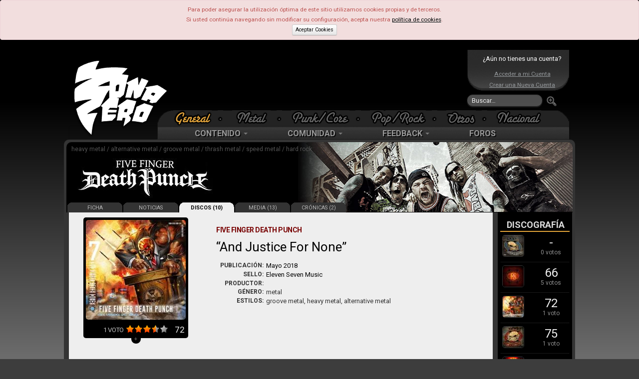

--- FILE ---
content_type: text/html; charset=UTF-8
request_url: https://www.zona-zero.net/music/Five+Finger+Death+Punch/And+Justice+For+None
body_size: 10325
content:
	<!DOCTYPE html>
	<html xmlns="http://www.w3.org/1999/xhtml" xml:lang="es" lang="es">	
    <head>
     <title>Five Finger Death Punch - And Justice For None - Zona-Zero.net</title> 	<meta http-equiv="Content-Type" content="text/html; charset=UTF-8" />	
		<meta name="description" content="Detalles del disco And Justice For None de Five Finger Death Punch (2018, Eleven Seven Music) Portada, tracklist, miembros y opiniones de sus fans"/>
	 <meta name="keywords" content="rock, metal, punk, musica, música, noticia, noticias, new, news, análisis, analisis, review, critica, disco, album, bolo, bolos, concierto, cronica, gira"> 	<!-- TradeDoubler site verification 2473327 -->
	<meta property="fb:admins" content="100002145221934"/>
	<meta property="fb:pages" content="124886770917858" />
	<meta name="viewport" content="width=device-width, initial-scale=1.0">
	
	<meta property="og:locale" content="es_ES" />
	<meta property="og:type" content="article" />

		<meta property="og:title" content="Five Finger Death Punch - And Justice For None (2018) | Zona-Zero.net" />
		<meta name="twitter:title" content="Five Finger Death Punch - And Justice For None (2018) | Zona-Zero.net" />
	
	<meta property="og:description" content="Detalles del disco &quot;And Justice For None&quot; de Five Finger Death Punch (2018, Eleven Seven Music) Portada, tracklist, miembros y opiniones de sus fans" />
	<meta property="og:url" content="https://www.zona-zero.net/music/Five+Finger+Death+Punch/And+Justice+For+None"/>
	<meta property="og:site_name" content="Zona-Zero.net" />
	<meta property="og:image" content="https://www.zona-zero.net/images/discos/16358.jpg" />
	<meta property="og:image:secure_url" content="https://www.zona-zero.net/images/discos/16358.jpg" />	
	<meta property="og:image:width" content="350"/>
	<meta property="og:image:height" content="350"/>

	<meta name="twitter:card" content="summary" />
	<meta name="twitter:description" content="Detalles del disco &quot;And Justice For None&quot; de Five Finger Death Punch (2018, Eleven Seven Music) Portada, tracklist, miembros y opiniones de sus fans" />
	<meta name="twitter:image" content="https://www.zona-zero.net/images/discos/16358.jpg" />

	<meta property="fb:app_id" content="159433957526963" />

	<script type="application/ld+json">
	{
	 "@context": "http://schema.org",
	 "@type": "BreadcrumbList",
	 "itemListElement":
	 [
	  {
	   "@type": "ListItem",
	   "position": 1,
	   "item":
	   {
	    "@id": "https://www.zona-zero.net/music/Five+Finger+Death+Punch",
	    "name": "Five Finger Death Punch"
	    }
	  },
	  {
	   "@type": "ListItem",
	  "position": 2,
	  "item":
	   {
	     "@id": "https://www.zona-zero.net/music/Five+Finger+Death+Punch/And+Justice+For+None",
	     "name": "And Justice For None"
	   }
	  }
	 ]
	}
	</script>
	
	
		
	<base href="https://www.zona-zero.net"/>
	<link rel="Shortcut Icon" href="https://www.zona-zero.net/favicon.ico" type="image/x-icon"/>
	<link rel="alternate" type="application/rss+xml" title="RSS" href="https://www.zona-zero.net/rss/rss.xml"/>
	<link rel="publisher" href="https://plus.google.com/106656951938123376197"/>
	<link rel="stylesheet" href="https://fonts.googleapis.com/css?family=Roboto:400,700">
	<link rel="stylesheet" href="../includes/css/bootstrap.min.css"/>
	<link rel="stylesheet" href="assets/frontend/css/style.css"/>
	<link rel="stylesheet" href="../includes/font-awesome/css/font-awesome.min.css"/>
	<link rel="stylesheet" href="https://use.fontawesome.com/releases/v5.5.0/css/all.css" integrity="sha384-B4dIYHKNBt8Bc12p+WXckhzcICo0wtJAoU8YZTY5qE0Id1GSseTk6S+L3BlXeVIU" crossorigin="anonymous">
	<link rel="stylesheet" href="../includes/css/stylesPage.css" />
	<link rel="stylesheet" href="../includes/plugins/lightbox/css/lightbox.css" />
	
		<script type="text/javascript">
		var _gaq = _gaq || [];
		_gaq.push(['_setAccount', 'UA-302175-1']);
		_gaq.push(['_trackPageview']);
	
	  	(function() {
	    	var ga = document.createElement('script'); ga.type = 'text/javascript'; ga.async = true;
			ga.src = ('https:' == document.location.protocol ? 'https://ssl' : 'http://www') + '.google-analytics.com/ga.js';
	   	 var s = document.getElementsByTagName('script')[0]; s.parentNode.insertBefore(ga, s);
		  })();
	</script>
	<!-- InMobi Choice. Consent Manager Tag v3.0 (for TCF 2.2) -->
<script type="text/javascript" async=true>
(function() {
  var host = "www.themoneytizer.com";
  var element = document.createElement('script');
  var firstScript = document.getElementsByTagName('script')[0];
  var url = 'https://cmp.inmobi.com'
    .concat('/choice/', '6Fv0cGNfc_bw8', '/', host, '/choice.js?tag_version=V3');
  var uspTries = 0;
  var uspTriesLimit = 3;
  element.async = true;
  element.type = 'text/javascript';
  element.src = url;

  firstScript.parentNode.insertBefore(element, firstScript);

  function makeStub() {
    var TCF_LOCATOR_NAME = '__tcfapiLocator';
    var queue = [];
    var win = window;
    var cmpFrame;

    function addFrame() {
      var doc = win.document;
      var otherCMP = !!(win.frames[TCF_LOCATOR_NAME]);

      if (!otherCMP) {
        if (doc.body) {
          var iframe = doc.createElement('iframe');

          iframe.style.cssText = 'display:none';
          iframe.name = TCF_LOCATOR_NAME;
          doc.body.appendChild(iframe);
        } else {
          setTimeout(addFrame, 5);
        }
      }
      return !otherCMP;
    }

    function tcfAPIHandler() {
      var gdprApplies;
      var args = arguments;

      if (!args.length) {
        return queue;
      } else if (args[0] === 'setGdprApplies') {
        if (
          args.length > 3 &&
          args[2] === 2 &&
          typeof args[3] === 'boolean'
        ) {
          gdprApplies = args[3];
          if (typeof args[2] === 'function') {
            args[2]('set', true);
          }
        }
      } else if (args[0] === 'ping') {
        var retr = {
          gdprApplies: gdprApplies,
          cmpLoaded: false,
          cmpStatus: 'stub'
        };

        if (typeof args[2] === 'function') {
          args[2](retr);
        }
      } else {
        if(args[0] === 'init' && typeof args[3] === 'object') {
          args[3] = Object.assign(args[3], { tag_version: 'V3' });
        }
        queue.push(args);
      }
    }

    function postMessageEventHandler(event) {
      var msgIsString = typeof event.data === 'string';
      var json = {};

      try {
        if (msgIsString) {
          json = JSON.parse(event.data);
        } else {
          json = event.data;
        }
      } catch (ignore) {}

      var payload = json.__tcfapiCall;

      if (payload) {
        window.__tcfapi(
          payload.command,
          payload.version,
          function(retValue, success) {
            var returnMsg = {
              __tcfapiReturn: {
                returnValue: retValue,
                success: success,
                callId: payload.callId
              }
            };
            if (msgIsString) {
              returnMsg = JSON.stringify(returnMsg);
            }
            if (event && event.source && event.source.postMessage) {
              event.source.postMessage(returnMsg, '*');
            }
          },
          payload.parameter
        );
      }
    }

    while (win) {
      try {
        if (win.frames[TCF_LOCATOR_NAME]) {
          cmpFrame = win;
          break;
        }
      } catch (ignore) {}

      if (win === window.top) {
        break;
      }
      win = win.parent;
    }
    if (!cmpFrame) {
      addFrame();
      win.__tcfapi = tcfAPIHandler;
      win.addEventListener('message', postMessageEventHandler, false);
    }
  };

  makeStub();

  var uspStubFunction = function() {
    var arg = arguments;
    if (typeof window.__uspapi !== uspStubFunction) {
      setTimeout(function() {
        if (typeof window.__uspapi !== 'undefined') {
          window.__uspapi.apply(window.__uspapi, arg);
        }
      }, 500);
    }
  };

  var checkIfUspIsReady = function() {
    uspTries++;
    if (window.__uspapi === uspStubFunction && uspTries < uspTriesLimit) {
      console.warn('USP is not accessible');
    } else {
      clearInterval(uspInterval);
    }
  };

  if (typeof window.__uspapi === 'undefined') {
    window.__uspapi = uspStubFunction;
    var uspInterval = setInterval(checkIfUspIsReady, 6000);
  }
})();
</script>
<!-- End InMobi Choice. Consent Manager Tag v3.0 (for TCF 2.2) -->	</head>	
	
	<!-- Google tag (gtag.js) -->
	<script async src="https://www.googletagmanager.com/gtag/js?id=AW-445324431"></script>
	<script>
	  window.dataLayer = window.dataLayer || [];
	  function gtag(){dataLayer.push(arguments);}
	  gtag('js', new Date());
	
	  gtag('config', 'AW-445324431');
	</script>

	
	<body class="body_gen disco_profile"><div id="fb-root"></div>
<script>(function(d, s, id) {
  var js, fjs = d.getElementsByTagName(s)[0];
  if (d.getElementById(id)) return;
  js = d.createElement(s); js.id = id;
  js.src = 'https://connect.facebook.net/es_ES/sdk.js#xfbml=1&version=v3.2&appId=159433957526963&autoLogAppEvents=1';
  fjs.parentNode.insertBefore(js, fjs);
	}(document, 'script', 'facebook-jssdk'));
</script>

	<script type="text/javascript">
	$(function()
	{
		window.fbAsyncInit = function() {
				FB.init({
			appId            : '182635661781795',
			autoLogAppEvents : true,
			status           : true,
			xfbml            : true,
			version          : 'v2.9' // or v2.8, v2.7, v2.6, v2.5, v2.4, v2.3,
		});
			    };
    		
	// Load the SDK Asynchronously
	(function(d, debug){
	    var js, id = 'facebook-jssdk', ref = d.getElementsByTagName('script')[0];
	    if (d.getElementById(id)) {return;}
	    js = d.createElement('script'); js.id = id; js.async = true;
	    js.src = "//connect.facebook.net/en_US/all" + (debug ? "/debug" : "") + ".js";
	    ref.parentNode.insertBefore(js, ref);
	  }(document, /*debug*/ false));
	});
	</script>
	<div class="alert alert-error">
		Para poder asegurar la utilización óptima de este sitio utilizamos cookies propias y de terceros.<br/>
		Si usted continúa navegando sin modificar su configuración, acepta nuestra <a style="color:#000" href="https://www.zona-zero.net/politica-cookies"><u>política de cookies</u></a>.<br/>
		<a href="https://www.zona-zero.net/setAdCookie.php" class="btn btn-mini" style="color:#000">Aceptar Cookies</a>
	</div>
	<!-- BEGIN HEADER -->			
<div id="cap" class="hidden-phone hidden-tablet">
	<div id="indexLink"><a href="https://www.zona-zero.net"></a></div>

				<div id="banner_sup_empty">
				<script async src="https://pagead2.googlesyndication.com/pagead/js/adsbygoogle.js?client=ca-pub-0100894175283419"
				     crossorigin="anonymous"></script>
				<!-- Main Top -->
				<ins class="adsbygoogle"
				     style="display:inline-block;width:580px;height:100px"
				     data-ad-client="ca-pub-0100894175283419"
				     data-ad-slot="4757646935"></ins>
				<script>
				     (adsbygoogle = window.adsbygoogle || []).push({});
				</script>
			</div>
					
	<div id="loginBox">
		<div class="notUser">¿Aún no tienes una cuenta?</div>
		<a href="https://www.zona-zero.net/log_in">Acceder a mi Cuenta</a>
		<a href="/join">Crear una Nueva Cuenta</a>
		</div>		
		<form action="modules.php" class="navbar-search pull-left" method="get">
			<input type="hidden" name="name" value="Search"/>
			<input type="text" name="q" value="" placeholder="Buscar…" class="search-query"/>
			<button alt="Buscar" class="searchSubmit"><img src="./themes/RockSound/images/btn_search_go.png"/></button>
		</form>
		
		<div class="clearfix"></div>
		<div id="Estilos">
<ul id="catTabs"><li id="menuGeneral" class="sel"><a href="?tag="><span>General</span></a></li><li class="menuSep"></li><li id="menuMetalOff" ><a href="?tag=Metal"><span>Metal</span></a></li><li class="menuSep"></li><li id="menuPunkOff" ><a href="?tag=Punk-Core"><span>Punk</span></a></li><li class="menuSep"></li><li id="menuPopOff" ><a href="?tag=Pop-Rock"><span>Pop</span></a></li><li class="menuSep"></li><li id="menuOtrasOff" ><a href="?tag=Otras%20Tendencias"><span>Otras</span></a></li><li class="menuSep"></li><li id="menuNacOff" ><a href="?tag=Nacional"><span>Nacional</span></a></li></ul>
</div>
		
		<div class="navbar mainnav">
			<div class="navbar-inner">
	      		<div class="container" style="width: auto;">
	        		<ul class="nav">
		            	<li class="dropdown">
							<a data-toggle="dropdown" class="dropdown-toggle" href="#">CONTENIDO <b class="caret"></b></a>
		              		<ul class="dropdown-menu">
								<li><a href="https://www.zona-zero.net/Archivo">Archivo</a></li>
				                <li><a href="https://www.zona-zero.net/Entrevistas">Entrevistas</a></li>
				                <li><a href="https://www.zona-zero.net/Reviews">Análisis</a></li>
				                <li><a href="https://www.zona-zero.net/Cronicas">Crónicas</a></li>
				                <li><a href="https://www.zona-zero.net/Miscelanea">Miscelánea</a></li>
				                <li><a href="https://www.zona-zero.net/Lanzamientos">Lanzamientos</a></li>
				                <li><a href="https://www.zona-zero.net/Ranking">Rankings</a></li>
				                <li><a href="https://www.zona-zero.net/Agenda">Agenda</a></li>
		              		</ul>
			            </li>
	
						<li class="dropdown">
							<a data-toggle="dropdown" class="dropdown-toggle" href="#">COMUNIDAD <b class="caret"></b></a>
		              		<ul class="dropdown-menu">
				                <li><a href="https://www.zona-zero.net/forums/memberlist.php">Miembros</a></li>
				                <li><a href="https://www.zona-zero.net/Promo/decada">Lo Mejor de la Década</a></li>
				                <li><a href="https://www.zona-zero.net/Promo/TopStaff21">Lo Mejor de 2021</a></li>
		              		</ul>
		            	</li>
			            	
						<li class="dropdown">
							<a data-toggle="dropdown" class="dropdown-toggle" href="#">FEEDBACK <b class="caret"></b></a>
		              		<ul class="dropdown-menu">
								<li><a href="https://www.zona-zero.net/submit.html">Enviar Noticia</a></li>
								<li><a href="https://www.zona-zero.net/modules.php?name=Staff">Equipo</a></li>
		              		</ul>
			           	</li>
	
			           	<li><a href="https://www.zona-zero.net/forums">FOROS</a></li>
					</ul>
		      	</div>
		    </div><!-- /navbar-inner -->
		</div><!-- /navbar -->
	
	</div>
	
	
	
	<!-- BEGIN HEADER -->
	<div class="header navbar navbar-inverse navbar-fixed-top visible-phone visible-tablet">
	<!-- BEGIN TOP NAVIGATION BAR -->
	<div class="navbar-inner">
		<div class="container-fluid">
			<!-- END RESPONSIVE MENU TOGGLER -->
			<!-- BEGIN TOP NAVIGATION MENU -->              
			<ul class="nav" style="float:left;width:100%">
								
				<!-- BEGIN USER LOGIN DROPDOWN -->
									<div class="notUser pull-left">
						<a href="https://www.zona-zero.net/log_in"><i class="icon icon-user"></i> &nbsp;ENTRA</a>
					</div>
									
				<!-- END USER LOGIN DROPDOWN -->
				<!-- BEGIN RESPONSIVE MENU TOGGLER -->
				<ul class="nav pull-right">
					<li>
						<button type="button" class="btn btn-navbar" data-toggle="collapse" data-target="#menuCollapse">
							<span class="icon-bar"></span>
							<span class="icon-bar"></span>
							<span class="icon-bar"></span>
						</button>
					</li>
				</ul>
			</ul>
			<!-- END TOP NAVIGATION MENU --> 
		</div>
	</div>
	<!-- END TOP NAVIGATION BAR -->

	<!-- BEGIN EMPTY PAGE SIDEBAR -->
		<div class="page-sidebar nav-collapse collapse visible-phone visible-tablet" id="menuCollapse">
			<ul class="page-sidebar-menu">
				<li class="visible-phone visible-tablet">
					<!-- BEGIN RESPONSIVE QUICK SEARCH FORM -->
					<form action="modules.php" class="sidebar-search">
						<input type="hidden" name="name" value="Search"/>
						<div class="input-box">
							<a href="javascript:;" class="remove"></a>
							<input type="text" name="q" placeholder="Buscar..." />            
							<input type="button" class="submit" value=" " />
						</div>
					</form>
					<!-- END RESPONSIVE QUICK SEARCH FORM -->
				</li>
				<li >
					<a href="javascript:;">Contenido
					<span class="arrow"></span>
					</a>
					<ul class="sub-menu">
						<li ><a href="/Archivo">Archivo</a></li>
						<li ><a href="/Entrevistas">Entrevistas</a></li>
						<li><a href="/Reviews">Análisis</a></li>
						<li><a href="/Cronicas">Crónicas</a></li>
						<li><a href="/Miscelanea">Miscelánea</a></li>
						<li><a href="/Lanzamientos">Lanzamientos</a></li>
						<li><a href="/Ranking">Rankings</a></li>
						<li><a href="/Agenda">Agenda</a></li>
					</ul>
				</li>
				<li >
					<a href="javascript:;">Comunidad
					<span class="arrow"></span>
					</a>
					<ul class="sub-menu">
						<li><a href="/forums/memberlist.php">Miembros</a></li>
						<li><a href="/Promo/TopStaff18">Lo Mejor de 2018</a></li>
					</ul>
					<b class="caret-out"></b>                        
				</li>
				<li>
					<a href="javascript:;">Feeedback
					<span class="arrow"></span>
					</a>
					<ul class="sub-menu">
						<li><a href="/submit.html">Enviar Noticia</a></li>
						<li><a href="/modules.php?name=Staff">Equipo</a></li>
					</ul>
				</li>
				<li><a href="/forums">Foros</a></li>
				<li>
					<span class="hor-menu-search-form-toggler">&nbsp;</span>
					<div class="search-form hidden-phone hidden-tablet">
						<form action="modules.php" class="form-search">
							<input type="hidden" name="name" value="Search"/>
							<div class="input-append">
								<input type="text" name="q" placeholder="Buscar…" class="m-wrap">
								<button type="button" class="btn"></button>
							</div>
						</form>
					</div>
				</li>
			</ul>
		</div>
		<!-- END EMPTY PAGE SIDEBAR -->

		<!-- BEGIN LOGO -->
		<div id="phonelogo_block">
			<a class="brand" href="https://www.zona-zero.net">
			<img src="images/logoszz_mobile.png" alt="Zona-Zero" id="logozz"/>
			</a>
						<div id="banner_sup_empty">
				<script async src="https://pagead2.googlesyndication.com/pagead/js/adsbygoogle.js?client=ca-pub-0100894175283419"
				     crossorigin="anonymous"></script>
				<!-- Main Top -->
				<ins class="adsbygoogle"
				     style="display:inline-block;width:580px;height:100px"
				     data-ad-client="ca-pub-0100894175283419"
				     data-ad-slot="4757646935"></ins>
				<script>
				     (adsbygoogle = window.adsbygoogle || []).push({});
				</script>
			</div>
					</div>
		<!-- END LOGO -->
</div>
<!-- END HEADER -->	
	<div class="page-container row-fluid" role="main">	
	<link type="text/css" rel="stylesheet" href="assets/plugins/font-awesome-4.4.0/css/font-awesome.css" />
<link type="text/css" rel="stylesheet" href="./includes/css/jRating.jquery.css"/>
<link type="text/css" rel="stylesheet" href="assets/plugins/bootstrap-toastr/toastr.min.css"/>


<div id="groupHeaderBorder" class="row-fluid">
		<div id="groupHeader" style="background-image:url('images/grupos/f/five+finger+death+punch/grupo.jpg')" class="covergroup">		<div class="styles">heavy metal / alternative metal / groove metal / thrash metal / speed metal / hard rock </div>
  
  		<a href="https://www.zona-zero.net/music/Five+Finger+Death+Punch"><div class="FL" style="line-height:100px;height:100px;margin-left:10px">&nbsp;<img src="includes/getbandthumb.php?id=4019&amp;w=0&amp;h=0" alt="Five Finger Death Punch" title="Five Finger Death Punch" class="imgNombre"/></div></a>		<ul class="groupMenu hidden-phone">
							<li><a href="https://www.zona-zero.net/music/Five+Finger+Death+Punch">FICHA</a></li>
				<li><a href="https://www.zona-zero.net/music/Five+Finger+Death+Punch/+news">NOTICIAS</a></li>
				
				<li class="sel"><a href="https://www.zona-zero.net/music/Five+Finger+Death+Punch/+albums">DISCOS (10)</a></li> <li><a href="https://www.zona-zero.net/music/Five+Finger+Death+Punch/+media">MEDIA (13)</a></li> <li><a href="https://www.zona-zero.net/music/Five+Finger+Death+Punch/+cronicas">CRÓNICAS  (2)</a></li> 		</ul>
	</div>
</div>

<div class="sep"></div><div class="roundB10 content span10" itemprop="review" itemscope itemtype="http://schema.org/Review">

	<div class="row-fluid reviewHdr">
		<div class="span4">

			<div class="albumCover">
				 <img itemprop="image" src="/includes/getimg.php?t=d&amp;img=16358.jpg&amp;w=200" alt="And Justice For None"/> 			</div>
			<div class="votesBox" itemprop="aggregateRating" itemscope itemtype="http://schema.org/AggregateRating">					<div class="tit"><span itemprop="ratingCount">1</span> VOTO </div>
					<div class="stars"><i class="icostar-full"></i><i class="icostar-full"></i><i class="icostar-full"></i><i class="icostar-half"></i><i class="icostar-empty"></i></div>
					<div class="note" id="insideNote"  itemprop="ratingValue" content="3.5">72</div>
										    <div id="extendVotes" style="display:none">
					    	<div class="clearfix"></div>
					    	<div class="tit">Reparto de votos <div>1</div></div>
					    
						    <div class="rank">Excelente</div>
						    <div class="progress"><div class="bar bar-excelente" style="width:0%;"></div></div>
						    <div class="votes">0</div>
					    
						    <div class="rank">Muy Bueno</div>
						    <div class="progress"><div class="bar bar-muybueno" style="width:0%;"></div></div>
						    <div class="votes">0</div>
					    
					    	<div class="rank">Bueno</div>
						    <div class="progress"><div class="bar bar-bueno" style="width:100%;"></div></div>
						    <div class="votes">1</div>
					    
					    	<div class="rank">Mediocre</div>
						    <div class="progress"><div class="bar bar-mediocre" style="width:0%;"></div></div>
						    <div class="votes">0</div>
					    
						    <div class="rank">Malo</div>
						    <div class="progress"><div class="bar bar-malo" style="width:0%;"></div></div>
						    <div class="votes">0</div>
						    
						    <div class="rank">Horrible</div>
						    <div class="progress"><div class="bar bar-horrible" style="width:0%;"></div></div>
						    <div class="votes">0</div>
						    
						</div>
					</div>
					<div id="extendVotesBot" title="Reparto de votos">+</div>
							</div>
		<div class="span8">
					    <div class="discoDetails">
				<span class="grupo">Five Finger Death Punch</span>
				 <h1 itemprop="itemReviewed" class="disco quoted">And Justice For None</h1> 				<dl class="reviewDetails">
					<dt>Publicación:</dt>
					<dd class="dl-horizontal"><a href="Lanzamientos/2018/05">Mayo 2018</a></dd>
					<dt>Sello:</dt>
					<dd class="dl-horizontal">	<a href="https://www.zona-zero.net/Reviews/Search/Sello/Eleven Seven Music">Eleven Seven Music</a></dd>
					<dt>Productor:</dt>
					<dd class="dl-horizontal">	<a href="https://www.zona-zero.net/Reviews/Search/Productor/"></a></dd>
					<dt>Género:</dt>
					<dd class="dl-horizontal">
					metal</dd>						<dt>Estilos:</dt>
						<dd class="dl-horizontal">
						groove metal, heavy metal, alternative metal</dd>				</dl>
			</div>
							<script async src="//pagead2.googlesyndication.com/pagead/js/adsbygoogle.js"></script>
				<!-- Responsive 2 -->
				<ins class="adsbygoogle"
				     style="display:block"
				     data-ad-client="ca-pub-0100894175283419"
				     data-ad-slot="6800788102"
				     data-ad-format="auto"></ins>
				<script>
				(adsbygoogle = window.adsbygoogle || []).push({});
				</script>
						</div>
	</div>
	<div class="row-fluid">
	
				<div class="span4">
					<div style="float:right;clear:left;margin-top:10px;display:block">
				<script async src="//pagead2.googlesyndication.com/pagead/js/adsbygoogle.js"></script>
				<!-- Responsive Disco Sin Review -->
				<ins class="adsbygoogle"
				     style="display:block"
				     data-ad-client="ca-pub-0100894175283419"
				     data-ad-slot="1799927300"
				     data-ad-format="auto"></ins>
				<script>
				(adsbygoogle = window.adsbygoogle || []).push({});
				</script>
			</div>
					<div id="reviewMedia">
			<div class="text-center">
				<p class="separator">
					<span>MEDIA</span>
									</p>
			</div>
			<ul>
								<iframe src="https://embed.spotify.com/?uri=spotify:album:1puWBmHmo4gAPU0cbp4UhK?si=pRS10hRvRrekjQGuW3KW1Q" width="255" height="80" frameborder="0" allowtransparency="true"></iframe>	
									</li>
									<li><img src="images/topics/video.gif" class="icon" alt="Blue on Black" title="Blue on Black"/> <a href="https://youtu.be/IMCfSjF_vSg" onmousedown="return clk(this, 21002, 'ln')" target="_blank">Blue on Black</a>
									</li>
									<li><img src="images/topics/audio.gif" class="icon" alt="Sham Pain" title="Sham Pain"/> <a href="https://youtu.be/jkiUKB6RwLw" onmousedown="return clk(this, 19570, 'ln')" target="_blank">Sham Pain</a>
									</li>
							</ul>
		</div>
					<div id="reviewSideLists">
				<div class="text-center">
					<p class="separator"><span>Miembros</span></p>
				</div>
				<ul>
<li>Ivan: voz</li><li>Zoltan: guitarra</li><li>Jason: guitarra</li><li>Jeremy: batería</li><li>Chris: bajo</li></ul>			</div>
						<div id="reviewGruposRelated">
				<div class="text-center">
					<p class="separator"><span>Grupos relacionados</span></p>
				</div>
				<ul>
									<li>
						<div class="note"><img src="images/utils/halfstar.gif" /><img src="images/utils/star.gif" /><img src="images/utils/star.gif" /><img src="images/utils/star.gif" /></div>
						<a href="https://www.zona-zero.net/music/Disturbed">Disturbed</a>
					</li>
										<li>
						<div class="note"><img src="images/utils/halfstar.gif" /><img src="images/utils/star.gif" /><img src="images/utils/star.gif" /></div>
						<a href="https://www.zona-zero.net/music/Drowning+Pool">Drowning Pool</a>
					</li>
										<li>
						<div class="note"><img src="images/utils/halfstar.gif" /><img src="images/utils/star.gif" /><img src="images/utils/star.gif" /><img src="images/utils/star.gif" /><img src="images/utils/star.gif" /></div>
						<a href="https://www.zona-zero.net/music/Avenged+Sevenfold">Avenged Sevenfold</a>
					</li>
										<li>
						<div class="note"><img src="images/utils/star.gif" /><img src="images/utils/star.gif" /><img src="images/utils/star.gif" /><img src="images/utils/star.gif" /></div>
						<a href="https://www.zona-zero.net/music/Bad+Wolves">Bad Wolves</a>
					</li>
										<li>
						<div class="note"></div>
						<a href="https://www.zona-zero.net/music/Athanasia">Athanasia</a>
					</li>
										<li>
						<div class="note"></div>
						<a href="https://www.zona-zero.net/music/Any+Given+Day">Any Given Day</a>
					</li>
									</ul>
			</div>
					</div>
						<span itemprop="author" style="display:none">Zona-Zero</span>
				<div class="review contentText">
					<div id="reviewSideLists" style="font-size:14px;margin-top:0">
						<div class="text-center">
							<p class="separator"><span>Tracklist</span></p>
						</div>
						<ul>
<li>01. Trouble (Bonus Track)  </li><li>02. Fake</li><li>03. Top Of The World</li><li>04. Sham Pain</li><li>05. Blue On Black</li><li>06. Fire In The Hole</li><li>07. I Refuse</li><li>08. It Doesn’t Matter</li><li>09. When The Seasons Change</li><li>10. Stuck In My Ways</li><li>11. Rock Bottom</li><li>12. Gone Away</li><li>13. Bloody</li><li>14. Will The Sun Ever Rise</li><li>15. Bad Seed (Bonus Track)</li><li>16. Save Your Breath (Bonus Track)</li></ul>					</div>
									</div>
				 <div class="sep"></div> <div class="share-article-body">
	<div class="main-title">
		<h2>Comparte</h2>
	</div>
	<div class="right">
				<a href="http://www.facebook.com/sharer.php?u=http://www.zona-zero.net/music/Five+Finger+Death+Punch/And+Justice+For+None" onclick="javascript:window.open(this.href,'', 'menubar=no,toolbar=no,resizable=yes,scrollbars=yes,height=600,width=600');return false;" class="share-body ot-facebook"><i class="icon icon-facebook"></i></a>
				<a href="http://twitter.com/home/?status=%27And+Justice+For+None%27+de+Five+Finger+Death+Punch. via @ZonaZeroNet https%3A%2F%2Fwww.zona-zero.net%2Fmusic%2FFive%2BFinger%2BDeath%2BPunch%2FAnd%2BJustice%2BFor%2BNone" onclick="javascript:window.open(this.href,'', 'menubar=no,toolbar=no,resizable=yes,scrollbars=yes,height=600,width=600');return false;" class="share-body ot-twitter"><i class="icon icon-twitter"></i></a>
			</div>
</div>
<div class="voteInside">
	<form name="formvote" id="formuvote" method="post">
		<div>
			<span><img src="themes/RockSound/images/titulos/tabTuVotoIconBigWhite.png" width="137" height="24" alt=""/></span>
			<div class="jRating" data="0_1"></div>
			<input type="text" id="usuNoteTxt" disabled="disabled" value="0"/>
			<a href="javascript:;" onClick="$('#formvoted').slideDown('slow');" alt="Editar Comentario" title="Editar Comentario"><span><img src="themes/RockSound/images/write_comment.png" class="editimg"/></span></a>
			<div style="float:left;margin-top:12px;margin-left:10px;display:none" id="indicator"><img src="themes/RockSound/images/rating/checked.gif"/></div>
			<div class="sep">&nbsp;</div>
			<div id="formvoted" style="display:none;">
				<div id="inside">
												<p style="color:#FFF">Para poder votar debes estar registrado.<br/>Crea tu cuenta <a href="http://www.zona-zero.net/join" style="color:#FFF;text-decoration:underline">AQUÍ</a> o vincula tu cuenta de:</p><br/>
								<ul>
									<li><a data-original-title="facebook" href="login/facebook"><img src="images/utils/tab_fb.png"/></a></li>
									<li><a data-original-title="twitter" href="login/twitter"><img src="images/utils/tab_twitter.png"/></a></li>
								</ul>
											</div>
			</div>
		</div>
	</form>
</div>
<script language="javascript" type="text/javascript">
	var estadoTA = 'close';
</script><br/><br/>	<div id="voteCommentRes"></div>
	<div id="TabComments">
	<h2 class="L section-head">COMENTARIOS</h2>
<h3>1 Comentarios</h3><ul class="textComments">
			<li >
				<div class="notaBox">
					<div class="text-box" style="float:right;position:relative">
						<span class="ur_bg"> </span>
						<span class="ur_score">72</span>
						<span class="ur_title fc-bueno"><span class="fc-bueno">Bueno</span></span>
					</div>
					
					<img src="forums/download/file.php?avatar=10810_1415109300.jpg" width="70" height="70" alt="USER_AVATAR" />					 <br/> 					<a href="https://www.zona-zero.net/User/AsierM82" class="user">AsierM82</a>
					<br/>
					<div class="ur_line">
						<div class="cb-byline-element">
							<a href="https://www.zona-zero.net/music/Five+Finger+Death+Punch/And+Justice+For+None/43125" alt="Permalink" title="Permalink"><i class="fa fa-link"></i></a>
						</div>
						<div class="cb-date cb-byline-element">
							<i class="icon icon-calendar"></i>
							<time class="updated" datetime="2018-10-21 16:22:01">21 Oct 2018</time>
						</div>
						<div class="cb-byline-element">
							<i class="icon icon-eye-open"></i> 232						</div>
						<div class="cb-byline-element">
							 <i class="icon icon-thumbs-up"></i> 0 						</div>
						<div class="cb-byline-element">
							 <i class="icon icon-thumbs-down"></i> 0 						</div>
					</div>
				</div>
				<div class="mainMSG"></div>
			</li>
			</ul>
	<div class="sep">&nbsp;</div>
</div>

<div class="sepnone"></div>
</div>
	
</div>

	<div class="rightColumn blackColumn span2">
		<h2 class="R section-head small-head">DISCOGRAFÍA</h2>
<div class="tabReviews">
	<ul class="tabListReviews">
					<li>
				<div class="notabox">- <p>0 votos</p></div>
				<div class="imgCats"><a href="https://www.zona-zero.net/music/Five+Finger+Death+Punch/A+Decade+Of+Destruction,+Volume+2"><img src="includes/getimg.php?t=d&amp;img=21498.jpg&amp;w=42" alt="Five Finger Death Punch - A Decade Of Destruction, Volume 2" title="Five Finger Death Punch - A Decade Of Destruction, Volume 2"/></a></div>
				<a href="https://www.zona-zero.net/music/Five+Finger+Death+Punch/A+Decade+Of+Destruction,+Volume+2"  class="hidden-desktop"><span class="grupo">Five Finger Death Punch</span><br/><span class="disco">A Decade Of Destruction,...</span></a>
			</li>
						<li>
				<div class="notabox">66 <p>5 votos</p></div>
				<div class="imgCats"><a href="https://www.zona-zero.net/music/Five+Finger+Death+Punch/F8"><img src="includes/getimg.php?t=d&amp;img=19932.jpg&amp;w=42" alt="Five Finger Death Punch - F8" title="Five Finger Death Punch - F8"/></a></div>
				<a href="https://www.zona-zero.net/music/Five+Finger+Death+Punch/F8"  class="hidden-desktop"><span class="grupo">Five Finger Death Punch</span><br/><span class="disco">F8</span></a>
			</li>
						<li>
				<div class="notabox">72 <p>1 voto</p></div>
				<div class="imgCats"><a href="https://www.zona-zero.net/music/Five+Finger+Death+Punch/And+Justice+For+None"><img src="includes/getimg.php?t=d&amp;img=16358.jpg&amp;w=42" alt="Five Finger Death Punch - And Justice For None" title="Five Finger Death Punch - And Justice For None"/></a></div>
				<a href="https://www.zona-zero.net/music/Five+Finger+Death+Punch/And+Justice+For+None"  class="hidden-desktop"><span class="grupo">Five Finger Death Punch</span><br/><span class="disco">And Justice For None</span></a>
			</li>
						<li>
				<div class="notabox">75 <p>1 voto</p></div>
				<div class="imgCats"><a href="https://www.zona-zero.net/music/Five+Finger+Death+Punch/A+Decade+of+Destruction"><img src="includes/getimg.php?t=d&amp;img=15770.jpg&amp;w=42" alt="Five Finger Death Punch - A Decade of Destruction" title="Five Finger Death Punch - A Decade of Destruction"/></a></div>
				<a href="https://www.zona-zero.net/music/Five+Finger+Death+Punch/A+Decade+of+Destruction"  class="hidden-desktop"><span class="grupo">Five Finger Death Punch</span><br/><span class="disco">A Decade of Destruction</span></a>
			</li>
						<li>
				<div class="notabox">70 <p>1 voto</p></div>
				<div class="imgCats"><a href="https://www.zona-zero.net/music/Five+Finger+Death+Punch/Got+Your+Six"><img src="includes/getimg.php?t=d&amp;img=10723.jpg&amp;w=42" alt="Five Finger Death Punch - Got Your Six" title="Five Finger Death Punch - Got Your Six"/></a></div>
				<a href="https://www.zona-zero.net/music/Five+Finger+Death+Punch/Got+Your+Six"  class="hidden-desktop"><span class="grupo">Five Finger Death Punch</span><br/><span class="disco">Got Your Six</span></a>
			</li>
						<li>
				<div class="notabox">79 <p>1 voto</p></div>
				<div class="imgCats"><a href="https://www.zona-zero.net/music/Five+Finger+Death+Punch/The+Wrong+Side+of+Heaven+and+the+Righteous+Side+of+Hell,+Volume+2"><img src="includes/getimg.php?t=d&amp;img=8250.jpg&amp;w=42" alt="Five Finger Death Punch - The Wrong Side of Heaven and the Righteous Side of Hell, Volume 2" title="Five Finger Death Punch - The Wrong Side of Heaven and the Righteous Side of Hell, Volume 2"/></a></div>
				<a href="https://www.zona-zero.net/music/Five+Finger+Death+Punch/The+Wrong+Side+of+Heaven+and+the+Righteous+Side+of+Hell,+Volume+2"  class="hidden-desktop"><span class="grupo">Five Finger Death Punch</span><br/><span class="disco">The Wrong Side of Heaven...</span></a>
			</li>
						<li>
				<div class="notabox">80 <p>1 voto</p></div>
				<div class="imgCats"><a href="https://www.zona-zero.net/music/Five+Finger+Death+Punch/The+Wrong+Side+of+Heaven+and+the+Righteous+Side+of+Hell,+Volume+1"><img src="includes/getimg.php?t=d&amp;img=7815.jpg&amp;w=42" alt="Five Finger Death Punch - The Wrong Side of Heaven and the Righteous Side of Hell, Volume 1" title="Five Finger Death Punch - The Wrong Side of Heaven and the Righteous Side of Hell, Volume 1"/></a></div>
				<a href="https://www.zona-zero.net/music/Five+Finger+Death+Punch/The+Wrong+Side+of+Heaven+and+the+Righteous+Side+of+Hell,+Volume+1"  class="hidden-desktop"><span class="grupo">Five Finger Death Punch</span><br/><span class="disco">The Wrong Side of Heaven...</span></a>
			</li>
						<li>
				<div class="notabox">83 <p>3 votos</p></div>
				<div class="imgCats"><a href="https://www.zona-zero.net/music/Five+Finger+Death+Punch/American+Capitalist"><img src="includes/getimg.php?t=d&amp;img=8404.jpg&amp;w=42" alt="Five Finger Death Punch - American Capitalist" title="Five Finger Death Punch - American Capitalist"/></a></div>
				<a href="https://www.zona-zero.net/music/Five+Finger+Death+Punch/American+Capitalist"  class="hidden-desktop"><span class="grupo">Five Finger Death Punch</span><br/><span class="disco">American Capitalist</span></a>
			</li>
						<li>
				<div class="notabox">- <p>0 votos</p></div>
				<div class="imgCats"><a href="https://www.zona-zero.net/music/Five+Finger+Death+Punch/War+is+the+Answer"><img src="includes/getimg.php?t=d&amp;img=8405.jpg&amp;w=42" alt="Five Finger Death Punch - War is the Answer" title="Five Finger Death Punch - War is the Answer"/></a></div>
				<a href="https://www.zona-zero.net/music/Five+Finger+Death+Punch/War+is+the+Answer"  class="hidden-desktop"><span class="grupo">Five Finger Death Punch</span><br/><span class="disco">War is the Answer</span></a>
			</li>
						<li>
				<div class="notabox">- <p>0 votos</p></div>
				<div class="imgCats"><a href="https://www.zona-zero.net/music/Five+Finger+Death+Punch/The+Way+Of+The+Fist"><img src="includes/getimg.php?t=d&amp;img=2288.jpg&amp;w=42" alt="Five Finger Death Punch - The Way Of The Fist" title="Five Finger Death Punch - The Way Of The Fist"/></a></div>
				<a href="https://www.zona-zero.net/music/Five+Finger+Death+Punch/The+Way+Of+The+Fist"  class="hidden-desktop"><span class="grupo">Five Finger Death Punch</span><br/><span class="disco">The Way Of The Fist</span></a>
			</li>
				</ul>
</div>		<script async src="//pagead2.googlesyndication.com/pagead/js/adsbygoogle.js"></script>
		<!-- Responsive Ad Blog -->
		<ins class="adsbygoogle"
		     style="display:block"
		     data-ad-client="ca-pub-0100894175283419"
		     data-ad-slot="5501880504"
		     data-ad-format="auto"></ins>
		<script>
		(adsbygoogle = window.adsbygoogle || []).push({});
		</script>
			</div>
</div>
<div id="22135-15"><script src="//ads.themoneytizer.com/s/gen.js?type=15"></script><script src="//ads.themoneytizer.com/s/requestform.js?siteId=22135&formatId=15" ></script></div>
	<div class="sep"></div>
</div> 
<footer class="row-fluid">

	<div class="span12">
		
		<div class="span4">
			<h5>Síguenos</h5>
			<ul class="foot_social">
				<li><a class="share-body ot-facebook" href="https://www.facebook.com/ZonaZeroNet" target="_blank" title="Zona-Zero en Facebook"><i class="icon icon-facebook"></i></a></li>
				<li><a class="share-body ot-twitter" href="http://twitter.com/ZonaZeroNet" target="_blank" title="Zona-Zero en Twitter"><i class="icon icon-twitter"></i></a></li>
				<li><a href="https://www.zona-zero.net/rss/rss.xml" target="_blank" title="RSS"><i class="icon-rss"></i></a></li>
			</ul>
		</div>

		<div class="span4">
			<h5>Secciones</h5>
			<ul id="foot_sections">
				<li><a href="https://www.zona-zero.net">Noticias</a></li>
				<li><a href="https://www.zona-zero.net/Reviews">Análisis</a></li>
				<li><a href="https://www.zona-zero.net/Entrevistas">Entrevistas</a></li>
				<li><a href="https://www.zona-zero.net/Cronicas">Crónicas</a></li>
				<li><a href="https://www.zona-zero.net/Lanzamientos">Lanzamientos</a></li>
				<li><a href="https://www.zona-zero.net/Agenda">Agenda</a></li>
				<li><a href="https://www.zona-zero.net/Miscelanea">Miscelánea</a></li>				
				<li><a href="https://www.zona-zero.net/forums">Foros</a></li>
			</ul>
		</div>
						
		<div class="span4">
			<h5>Contacto</h5>
			<p>webmaster@zona-zero.net</p>
			<br/>
			<p><a style="color:#848483" href="https://www.zona-zero.net/politica-de-privacidad">Política de Privacidad</a></p>
			<p><a style="color:#848483" href="https://www.zona-zero.net/politica-cookies">Política de Cookies</a></p>
		</div>
		
	</div>
</footer>
 <script src="https://www.zona-zero.net/includes/js/jquery-1.9.1.min.js" type="text/javascript"></script> <script src="https://www.zona-zero.net/includes/js/bootstrap.min.js" type="text/javascript"></script>
<script src="https://www.zona-zero.net/includes/plugins/lightbox/js/lightbox.min.js" type="text/javascript"></script>
<script src="https://www.zona-zero.net/includes/functions.js" type="text/javascript"></script>
<script src="https://www.zona-zero.net/includes/js/app.js" type="text/javascript"></script>

	<script src="./includes/js/jRating.jquery.js"></script>
    <script src="./includes/js/jRating_functions.js"></script>
    <script src="assets/plugins/bootstrap-toastr/toastr.min.js"></script>
	<script>
		jQuery(document).ready(function() {    
		   App.init();
		   
	(function() {
		    var po = document.createElement('script'); po.type = 'text/javascript'; po.async = true;
		    po.src = 'https://apis.google.com/js/plusone.js';
		    var s = document.getElementsByTagName('script')[0]; s.parentNode.insertBefore(po, s);
		})();

	$('#extendVotesBot').click(function() {$('#extendVotes').slideToggle({duration:1000})});
	$('.jRating').jRating();
	toastr.options.progressBar = true;
	toastr.options.showMethod = 'slideDown';
		   
		});		
	</script>
	<script type="text/javascript" src="//platform-api.sharethis.com/js/sharethis.js#property=5c163b6a7b0b4500110a1f5e&product=inline-share-buttons" async="async"></script>
</body>
</html>

--- FILE ---
content_type: text/html; charset=utf-8
request_url: https://www.google.com/recaptcha/api2/aframe
body_size: 180
content:
<!DOCTYPE HTML><html><head><meta http-equiv="content-type" content="text/html; charset=UTF-8"></head><body><script nonce="t-GB6FdHBigy2LrNtiAzeg">/** Anti-fraud and anti-abuse applications only. See google.com/recaptcha */ try{var clients={'sodar':'https://pagead2.googlesyndication.com/pagead/sodar?'};window.addEventListener("message",function(a){try{if(a.source===window.parent){var b=JSON.parse(a.data);var c=clients[b['id']];if(c){var d=document.createElement('img');d.src=c+b['params']+'&rc='+(localStorage.getItem("rc::a")?sessionStorage.getItem("rc::b"):"");window.document.body.appendChild(d);sessionStorage.setItem("rc::e",parseInt(sessionStorage.getItem("rc::e")||0)+1);localStorage.setItem("rc::h",'1769001682479');}}}catch(b){}});window.parent.postMessage("_grecaptcha_ready", "*");}catch(b){}</script></body></html>